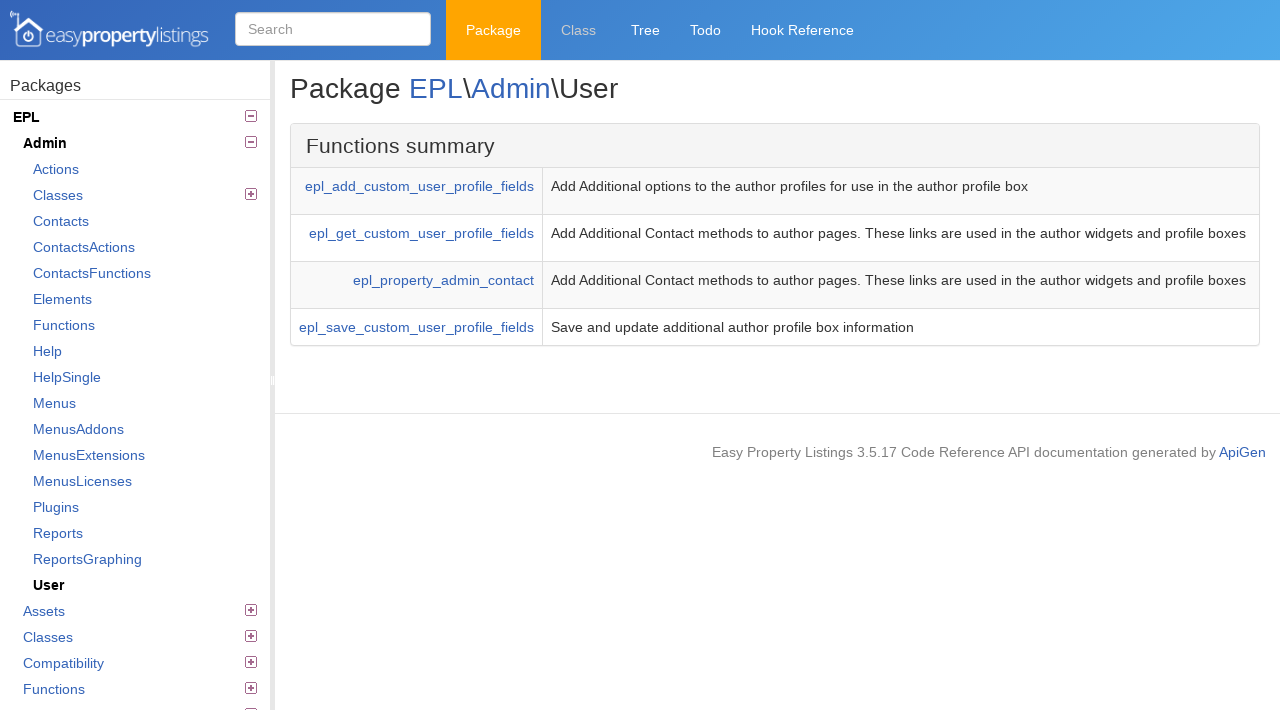

--- FILE ---
content_type: text/html
request_url: http://docs.easypropertylistings.com.au/package-EPL.Admin.User.html
body_size: 18466
content:
<!DOCTYPE html>
<html>
<head>
	<meta charset="utf-8">

	<title>Package EPL\Admin\User | Easy Property Listings 3.5.17 Code Reference</title>

	<link rel="stylesheet" href="resources/bootstrap.min.css?973e37a8502921d56bc02bb55321f45b072b6f71">
	<link rel="stylesheet" href="resources/style.css?73b3972bd68798df32c96484642398be648c7562">

	<script>
		var _gaq = _gaq || [];
		_gaq.push(['_setAccount', "G-P47N8PC940"]);
		_gaq.push(['_trackPageview']);

		(function() {
			var ga = document.createElement('script'); ga.type = 'text/javascript'; ga.async = true;
			ga.src = ('https:' == document.location.protocol ? 'https://ssl' : 'http://www') + '.google-analytics.com/ga.js';
			var s = document.getElementsByTagName('script')[0]; s.parentNode.insertBefore(ga, s);
		})();
	</script>
</head>

<body>
	<nav id="navigation" class="navbar navbar-default navbar-fixed-top">
		<div class="container-fluid">
			<div class="navbar-header">
				<a href="index.html" class="navbar-brand">Easy Property Listings 3.5.17 Code Reference</a>
			</div>
			<div class="collapse navbar-collapse">

				<form id="search" class="navbar-form navbar-left" role="search">
					<input type="hidden" name="cx" value="">
					<input type="hidden" name="ie" value="UTF-8">
					<div class="form-group">
						<input type="text" name="q" class="search-query form-control" placeholder="Search">
					</div>
				</form>

				<ul class="nav navbar-nav">
					<li class="active">
<span>Package</span>					</li>
					<li>
<span>Class</span>					</li>

					<li class="divider-vertical"></li>

					<li>
						<a href="tree.html" title="Tree view of classes, interfaces, traits and exceptions"><span>Tree</span></a>
					</li>

						<li>
							<a href="annotation-group-todo.html" title="List of elements with todo annotation">
								<span>Todo</span>
							</a>
						</li>

					<li class="divider-vertical"></li>

					<li class="hooks">
						<a href="hook-docs.html" title="Hooks"><span>Hook Reference</span></a>
					</li>


				</ul>
			</div>
		</div>
	</nav>

	<div id="left">
	<div id="menu">

		<div id="groups">
				<h3>Packages</h3>
			<ul>
					<li class="active main">
						<a href="package-EPL.html">
							EPL<span></span>
						</a>
							<ul>
					<li class="active main">
						<a href="package-EPL.Admin.html">
							Admin<span></span>
						</a>
							<ul>
					<li class="main">
						<a href="package-EPL.Admin.Actions.html">
							Actions						</a>
							</li>
					<li class="main">
						<a href="package-EPL.Admin.Classes.html">
							Classes<span></span>
						</a>
							<ul>
					<li class="main">
						<a href="package-EPL.Admin.Classes.ContactsTable.html">
							ContactsTable						</a>
							</li>
					<li class="main">
						<a href="package-EPL.Admin.Classes.EPL.html">
							EPL<span></span>
						</a>
							<ul>
					<li class="main">
						<a href="package-EPL.Admin.Classes.EPL.Admin.html">
							Admin<span></span>
						</a>
							<ul>
					<li class="main">
						<a href="package-EPL.Admin.Classes.EPL.Admin.Images.html">
							Images						</a>
							</li>
								</ul></li></ul></li>
					<li class="main">
						<a href="package-EPL.Admin.Classes.ReportsGraph.html">
							ReportsGraph						</a>
							</li>
					<li class="main">
						<a href="package-EPL.Admin.Classes.Welcome.html">
							Welcome						</a>
							</li>
								</ul></li>
					<li class="main">
						<a href="package-EPL.Admin.Contacts.html">
							Contacts						</a>
							</li>
					<li class="main">
						<a href="package-EPL.Admin.ContactsActions.html">
							ContactsActions						</a>
							</li>
					<li class="main">
						<a href="package-EPL.Admin.ContactsFunctions.html">
							ContactsFunctions						</a>
							</li>
					<li class="main">
						<a href="package-EPL.Admin.Elements.html">
							Elements						</a>
							</li>
					<li class="main">
						<a href="package-EPL.Admin.Functions.html">
							Functions						</a>
							</li>
					<li class="main">
						<a href="package-EPL.Admin.Help.html">
							Help						</a>
							</li>
					<li class="main">
						<a href="package-EPL.Admin.HelpSingle.html">
							HelpSingle						</a>
							</li>
					<li class="main">
						<a href="package-EPL.Admin.Menus.html">
							Menus						</a>
							</li>
					<li class="main">
						<a href="package-EPL.Admin.MenusAddons.html">
							MenusAddons						</a>
							</li>
					<li class="main">
						<a href="package-EPL.Admin.MenusExtensions.html">
							MenusExtensions						</a>
							</li>
					<li class="main">
						<a href="package-EPL.Admin.MenusLicenses.html">
							MenusLicenses						</a>
							</li>
					<li class="main">
						<a href="package-EPL.Admin.Plugins.html">
							Plugins						</a>
							</li>
					<li class="main">
						<a href="package-EPL.Admin.Reports.html">
							Reports						</a>
							</li>
					<li class="main">
						<a href="package-EPL.Admin.ReportsGraphing.html">
							ReportsGraphing						</a>
							</li>
					<li class="active main">
						<a href="package-EPL.Admin.User.html">
							User						</a>
							</li>
								</ul></li>
					<li class="main">
						<a href="package-EPL.Assets.html">
							Assets<span></span>
						</a>
							<ul>
					<li class="main">
						<a href="package-EPL.Assets.ScriptsStyles.html">
							ScriptsStyles						</a>
							</li>
					<li class="main">
						<a href="package-EPL.Assets.SVG.html">
							SVG						</a>
							</li>
								</ul></li>
					<li class="main">
						<a href="package-EPL.Classes.html">
							Classes<span></span>
						</a>
							<ul>
					<li class="main">
						<a href="package-EPL.Classes.AuthorLoader.html">
							AuthorLoader						</a>
							</li>
					<li class="main">
						<a href="package-EPL.Classes.AuthorMeta.html">
							AuthorMeta						</a>
							</li>
					<li class="main">
						<a href="package-EPL.Classes.Contact.html">
							Contact						</a>
							</li>
					<li class="main">
						<a href="package-EPL.Classes.Cron.html">
							Cron						</a>
							</li>
					<li class="main">
						<a href="package-EPL.Classes.CustomPostType.html">
							CustomPostType						</a>
							</li>
					<li class="main">
						<a href="package-EPL.Classes.Forms.html">
							Forms						</a>
							</li>
					<li class="main">
						<a href="package-EPL.Classes.License.html">
							License						</a>
							</li>
					<li class="main">
						<a href="package-EPL.Classes.ListingAdvanced.html">
							ListingAdvanced						</a>
							</li>
					<li class="main">
						<a href="package-EPL.Classes.ListingElements.html">
							ListingElements						</a>
							</li>
					<li class="main">
						<a href="package-EPL.Classes.MetaboxesCustomFields.html">
							MetaboxesCustomFields						</a>
							</li>
					<li class="main">
						<a href="package-EPL.Classes.Pagination.html">
							Pagination						</a>
							</li>
					<li class="main">
						<a href="package-EPL.Classes.PropertyMeta.html">
							PropertyMeta						</a>
							</li>
					<li class="main">
						<a href="package-EPL.Classes.RenderFields.html">
							RenderFields						</a>
							</li>
					<li class="main">
						<a href="package-EPL.Classes.RestAPI.html">
							RestAPI						</a>
							</li>
					<li class="main">
						<a href="package-EPL.Classes.Search.html">
							Search						</a>
							</li>
					<li class="main">
						<a href="package-EPL.Classes.Session.html">
							Session						</a>
							</li>
					<li class="main">
						<a href="package-EPL.Classes.Updater.html">
							Updater						</a>
							</li>
								</ul></li>
					<li class="main">
						<a href="package-EPL.Compatibility.html">
							Compatibility<span></span>
						</a>
							<ul>
					<li class="main">
						<a href="package-EPL.Compatibility.Extensions.html">
							Extensions						</a>
							</li>
					<li class="main">
						<a href="package-EPL.Compatibility.Functions.html">
							Functions						</a>
							</li>
					<li class="main">
						<a href="package-EPL.Compatibility.Shortcodes.html">
							Shortcodes						</a>
							</li>
								</ul></li>
					<li class="main">
						<a href="package-EPL.Functions.html">
							Functions<span></span>
						</a>
							<ul>
					<li class="main">
						<a href="package-EPL.Functions.Actions.html">
							Actions						</a>
							</li>
					<li class="main">
						<a href="package-EPL.Functions.ConditionalTags.html">
							ConditionalTags						</a>
							</li>
					<li class="main">
						<a href="package-EPL.Functions.ErrorTracking.html">
							ErrorTracking						</a>
							</li>
					<li class="main">
						<a href="package-EPL.Functions.Formatting.html">
							Formatting						</a>
							</li>
					<li class="main">
						<a href="package-EPL.Functions.Front.html">
							Front						</a>
							</li>
					<li class="main">
						<a href="package-EPL.Functions.Global.html">
							Global						</a>
							</li>
					<li class="main">
						<a href="package-EPL.Functions.Install.html">
							Install						</a>
							</li>
					<li class="main">
						<a href="package-EPL.Functions.Pagination.html">
							Pagination						</a>
							</li>
					<li class="main">
						<a href="package-EPL.Functions.Settings.html">
							Settings						</a>
							</li>
					<li class="main">
						<a href="package-EPL.Functions.Templates.html">
							Templates						</a>
							</li>
								</ul></li>
					<li class="main">
						<a href="package-EPL.Hooks.html">
							Hooks<span></span>
						</a>
							<ul>
					<li class="main">
						<a href="package-EPL.Hooks.EnergyCertificate.html">
							EnergyCertificate						</a>
							</li>
					<li class="main">
						<a href="package-EPL.Hooks.ExternalLinks.html">
							ExternalLinks						</a>
							</li>
					<li class="main">
						<a href="package-EPL.Hooks.FloorPlan.html">
							FloorPlan						</a>
							</li>
					<li class="main">
						<a href="package-EPL.Hooks.Map.html">
							Map						</a>
							</li>
					<li class="main">
						<a href="package-EPL.Hooks.ReadMore.html">
							ReadMore						</a>
							</li>
					<li class="main">
						<a href="package-EPL.Hooks.WebLink.html">
							WebLink						</a>
							</li>
								</ul></li>
					<li class="main">
						<a href="package-EPL.Meta.html">
							Meta<span></span>
						</a>
							<ul>
					<li class="main">
						<a href="package-EPL.Meta.InitCustomFields.html">
							InitCustomFields						</a>
							</li>
					<li class="main">
						<a href="package-EPL.Meta.Meta.html">
							Meta						</a>
							</li>
								</ul></li>
					<li class="main">
						<a href="package-EPL.PostTypes.html">
							PostTypes<span></span>
						</a>
							<ul>
					<li class="main">
						<a href="package-EPL.PostTypes.Business.html">
							Business						</a>
							</li>
					<li class="main">
						<a href="package-EPL.PostTypes.Commercial.html">
							Commercial						</a>
							</li>
					<li class="main">
						<a href="package-EPL.PostTypes.CommercialLand.html">
							CommercialLand						</a>
							</li>
					<li class="main">
						<a href="package-EPL.PostTypes.Contact.html">
							Contact						</a>
							</li>
					<li class="main">
						<a href="package-EPL.PostTypes.Functions.html">
							Functions						</a>
							</li>
					<li class="main">
						<a href="package-EPL.PostTypes.Land.html">
							Land						</a>
							</li>
					<li class="main">
						<a href="package-EPL.PostTypes.Property.html">
							Property						</a>
							</li>
					<li class="main">
						<a href="package-EPL.PostTypes.Rental.html">
							Rental						</a>
							</li>
					<li class="main">
						<a href="package-EPL.PostTypes.Rural.html">
							Rural						</a>
							</li>
								</ul></li>
					<li class="main">
						<a href="package-EPL.Shortcode.html">
							Shortcode<span></span>
						</a>
							<ul>
					<li class="main">
						<a href="package-EPL.Shortcode.CommercialListingSearch.html">
							CommercialListingSearch						</a>
							</li>
					<li class="main">
						<a href="package-EPL.Shortcode.ContactForm.html">
							ContactForm						</a>
							</li>
					<li class="main">
						<a href="package-EPL.Shortcode.Listing.html">
							Listing						</a>
							</li>
					<li class="main">
						<a href="package-EPL.Shortcode.ListingAdvanced.html">
							ListingAdvanced						</a>
							</li>
					<li class="main">
						<a href="package-EPL.Shortcode.ListingAuction.html">
							ListingAuction						</a>
							</li>
					<li class="main">
						<a href="package-EPL.Shortcode.ListingCategory.html">
							ListingCategory						</a>
							</li>
					<li class="main">
						<a href="package-EPL.Shortcode.ListingFeature.html">
							ListingFeature						</a>
							</li>
					<li class="main">
						<a href="package-EPL.Shortcode.ListingLocation.html">
							ListingLocation						</a>
							</li>
					<li class="main">
						<a href="package-EPL.Shortcode.ListingMetaDoc.html">
							ListingMetaDoc						</a>
							</li>
					<li class="main">
						<a href="package-EPL.Shortcode.ListingOpen.html">
							ListingOpen						</a>
							</li>
					<li class="main">
						<a href="package-EPL.Shortcode.ListingResults.html">
							ListingResults						</a>
							</li>
					<li class="main">
						<a href="package-EPL.Shortcode.ListingSearch.html">
							ListingSearch						</a>
							</li>
					<li class="main">
						<a href="package-EPL.Shortcode.Map.html">
							Map						</a>
							</li>
								</ul></li>
					<li class="main">
						<a href="package-EPL.Taxonomy.html">
							Taxonomy<span></span>
						</a>
							<ul>
					<li class="main">
						<a href="package-EPL.Taxonomy.BusinessCategories.html">
							BusinessCategories						</a>
							</li>
					<li class="main">
						<a href="package-EPL.Taxonomy.ContactTag.html">
							ContactTag						</a>
							</li>
					<li class="main">
						<a href="package-EPL.Taxonomy.Features.html">
							Features						</a>
							</li>
					<li class="main">
						<a href="package-EPL.Taxonomy.Location.html">
							Location						</a>
							</li>
								</ul></li>
					<li class="main">
						<a href="package-EPL.Templates.html">
							Templates<span></span>
						</a>
							<ul>
					<li class="main">
						<a href="package-EPL.Templates.Themes.html">
							Themes<span></span>
						</a>
							<ul>
					<li class="main">
						<a href="package-EPL.Templates.Themes.iThemes.html">
							iThemes						</a>
							</li>
					<li class="main">
						<a href="package-EPL.Templates.Themes.iThemesBuilder.html">
							iThemesBuilder						</a>
							</li>
								</ul></li></ul></li>
					<li class="main">
						<a href="package-EPL.Widget.html">
							Widget<span></span>
						</a>
							<ul>
					<li class="main">
						<a href="package-EPL.Widget.Admin.html">
							Admin<span></span>
						</a>
							<ul>
					<li class="main">
						<a href="package-EPL.Widget.Admin.Dashboard.html">
							Dashboard						</a>
							</li>
								</ul></li>
					<li class="main">
						<a href="package-EPL.Widget.Classes.html">
							Classes<span></span>
						</a>
							<ul>
					<li class="main">
						<a href="package-EPL.Widget.Classes.Author.html">
							Author						</a>
							</li>
					<li class="main">
						<a href="package-EPL.Widget.Classes.ContactCapture.html">
							ContactCapture						</a>
							</li>
					<li class="main">
						<a href="package-EPL.Widget.Classes.Gallery.html">
							Gallery						</a>
							</li>
					<li class="main">
						<a href="package-EPL.Widget.Classes.Listing.html">
							Listing						</a>
							</li>
					<li class="main">
						<a href="package-EPL.Widget.Classes.Search.html">
							Search						</a>
							</li>
								</ul></li>
					<li class="main">
						<a href="package-EPL.Widget.Functions.html">
							Functions						</a>
							</li>
								</ul></li></ul></li>
					<li>
						<a href="package-None.html">
							None						</a>
							</li>
					<li>
						<a href="package-WordPress.html">
							WordPress<span></span>
						</a>
							<ul>
					<li>
						<a href="package-WordPress.Session.html">
							Session						</a>
							</li>
								</ul></li>
			</ul>
		</div>


		<div id="elements">





			<h3>Functions</h3>
			<ul>
				<li><a href="function-epl_add_custom_user_profile_fields.html">epl_add_custom_user_profile_fields</a></li>
				<li><a href="function-epl_get_custom_user_profile_fields.html">epl_get_custom_user_profile_fields</a></li>
				<li><a href="function-epl_property_admin_contact.html">epl_property_admin_contact</a></li>
				<li><a href="function-epl_save_custom_user_profile_fields.html">epl_save_custom_user_profile_fields</a></li>
			</ul>
		</div>
	</div>
</div>

<div id="splitter"></div>

<div id="right">
	<div id="rightInner">
<div id="content" class="package">
	<h1>Package <a href="package-EPL.html">EPL</a>\<a href="package-EPL.Admin.html">Admin</a>\User</h1>








<div class="panel panel-default">
	<div class="panel-heading"><h2>Functions summary</h2></div>
	<table class="summary table table-bordered table-striped" id="functions">
<tr>
	<td class="name"><a href="function-epl_add_custom_user_profile_fields.html">epl_add_custom_user_profile_fields</a></td>
	<td><p>Add Additional options to the author profiles for use in
the author profile box</p></td>
</tr>
<tr>
	<td class="name"><a href="function-epl_get_custom_user_profile_fields.html">epl_get_custom_user_profile_fields</a></td>
	<td><p>Add Additional Contact methods to author pages. These links
are used in the author widgets and profile boxes</p></td>
</tr>
<tr>
	<td class="name"><a href="function-epl_property_admin_contact.html">epl_property_admin_contact</a></td>
	<td><p>Add Additional Contact methods to author pages. These links
are used in the author widgets and profile boxes</p></td>
</tr>
<tr>
	<td class="name"><a href="function-epl_save_custom_user_profile_fields.html">epl_save_custom_user_profile_fields</a></td>
	<td>Save and update additional author profile box information</td>
</tr>
	</table>
</div>
</div>
	</div>

	<div id="footer">
		Easy Property Listings 3.5.17 Code Reference API documentation generated by <a href="http://apigen.org">ApiGen</a>
	</div>
</div>
<script src="resources/combined.js?618ce78283b5b1b9bb9e537bce2391635504158b"></script>
<script src="elementlist.js?78f7ec79d0f801956dfead1fb6c1d4188ede903b"></script>
</body>
</html>


--- FILE ---
content_type: text/css
request_url: http://docs.easypropertylistings.com.au/resources/style.css?73b3972bd68798df32c96484642398be648c7562
body_size: 8474
content:
/* Normal styles */

body {
	padding: 50px 0 0 0;
}

h1 {
	font-size: 2em;
	margin: 0.67em 0;
}

h2 {
	font-size: 1.5em;
	margin: 0.83em 0;
}

h3 {
	font-size: 1.17em;
	margin: 1em 0 0.2em 0;
}

h4 {
	font-size: 100%;
	margin: 0;
	padding: 0;
}

.panel-heading h2,
.panel-heading h3 {
	margin-top: 0;
	margin-bottom: 0;
}

.panel > p {
	margin: 10px;
}

ul, ol {
	margin-bottom: 0;
}

a, a:hover {
	text-decoration: none;
}

var {
	font-weight: bold;
	font-style: normal;
	color: #c09853;
}

code {
	color: #000;
	white-space: nowrap;
	border: none;
	background: transparent;
	padding: 0
}

code:empty {
	display: none;
}

code a b {
	color: #000;
}

pre code {
	white-space: pre;
}

.deprecated {
	text-decoration: line-through;
	opacity: .5;
}

.invalid {
	color: #dd1144;
}

.hidden {
	display: none;
}

/* Left side */
#left {
	overflow: auto;
	width: 270px;
	height: 100%;
	position: fixed;
}

/* Menu */
#menu {
	padding: 10px;
	overflow-x: hidden;
}

#menu h3 {
	border-bottom: 1px solid #E7E7E7;
	margin-left: -10px;
	margin-right: -10px;
	padding: 0 10px 5px 10px;
}

#menu ul {
	list-style: none;
	padding: 0;
	margin: 0;
}

#menu ul ul {
	padding-left: 10px;
}

#menu li {
	white-space: nowrap;
	position: relative;
}

#menu a {
	display: block;
	padding: 3px;
	border-radius: 3px;
	width: 100%;
	overflow: hidden;
	text-overflow: ellipsis;
}

#menu a:hover {
	background-color: #3464b8;
	color: #fff !important;
}

#menu .active > a {
	font-weight: bold;
	color: #000;
}

#menu .active > a.invalid {
	color: #dd1144;
}

#menu #groups span {
	position: absolute;
	top: 6px;
	right: 3px;
	cursor: pointer;
	display: block;
	width: 12px;
	height: 12px;
	background: url('collapsed.png') transparent 0 0 no-repeat;
}

#menu #groups span:hover {
	background-position: -12px 0;
}

#menu #groups span.collapsed {
	background-position: 0 -12px;
}

#menu #groups span.collapsed:hover {
	background-position: -12px -12px;
}

#menu #groups ul.collapsed {
	display: none;
}

/* Autocomplete */
.ac_results {
	border-radius: 4px;
	margin-top: 2px;
	background-color: #fff;
	border: 1px solid #E7E7E7;
	box-shadow: 0 5px 10px rgba(0, 0, 0, 0.2);
	overflow: hidden;
	z-index: 99999;
}

.ac_results ul {
	display: block;
	list-style: none;
	padding: 0;
	margin: 0;
}

.ac_results li {
	margin: 0;
	padding: 0 5px;
	line-height: 2;
	cursor: default;
	display: block;
	overflow: hidden;
	white-space: nowrap;
	text-overflow: ellipsis;
}

.ac_results li strong {
	color: #000;
}

.ac_over {
	background-color: #3464b8;
	color: #fff;
}

.ac_results li.ac_over strong {
	color: #fff;
}


/* Right side */
#right {
	overflow: auto;
	margin-left: 275px;
	height: 100%;
	position: relative;
	left: 0;
	right: 0;
}

#rightInner {
	max-width: 1000px;
	min-width: 350px;
}

/* Navigation */

#navigation {
	margin-bottom: 0;
}

.navbar .nav > li > span {
	position: relative;
	display: block;
	color: #777;
	line-height: 20px;
	padding: 20px;
}

.navbar .nav > li.active > span {
	background-color: #E7E7E7;
	color: #555;
}

/* Content */
#content {
	clear: both;
	padding: 5px 15px;
}

#content > .description {
	margin: 1.2em 0;
}

#content .alert-info {
	margin-top: 18px;
}

dl.tree {
	margin: 1.2em 0;
	padding: 10px;
}

dl.tree dd {
	margin: 0;
	padding: 0;
	line-height: 18px;
}

.elementList {
	line-height: 24px;
}

h2.switchable {
	background: transparent url('sort.png') no-repeat center right;
	cursor: pointer;
}

.summary td:first-child {
	text-align: right;
}

.summary td hr {
	margin: 8px -8px;
}

#packages.summary td:first-child, #namespaces.summary td:first-child, .inherited.summary td:first-child, .used.summary td:first-child {
	text-align: left;
}

.summary tr:hover td {
	background: #f6f6f4;
}

.summary .description p {
	margin: 0;
}

.class #methods.summary .description p:first-child, .summary .description.detailed h4:first-child {
	margin-top: 8px;
}

.summary .description p + p, .summary .description ul, .summary .description pre, .summary .description.detailed h4 {
	margin-top: 4px;
}

.summary dl {
	margin: 0;
}

.summary dd {
	margin: 0 0 0 25px;
}

.summary dt, dd {
	line-height: 24px;
}

.name, .attributes {
	white-space: nowrap;
}

.value code {
	white-space: pre-wrap;
}

td.name, td.attributes {
	width: 1%;
}

.class .methods .name, .class .properties .name, .class .constants .name {
	width: auto;
	white-space: normal;
}

.class .methods .name > div > code {
	white-space: pre-wrap;
}

.class .methods .name > div > code span, .function .value > code {
	white-space: nowrap;
	display: inline-block;
}

.class .methods td.name > div, .class td.value > div {
	position: relative;
	padding-right: 1em;
}

.attributes code, .name code, dd code {
	color: #468847;
}

.anchor {
	position: absolute;
	top: 0;
	right: 0;
	line-height: 1;
	font-size: 85%;
	margin: 0;
	color: #3464b8 !important;
}

.list {
	margin: 0 0 5px 25px;
	line-height: 24px;
}

/* Splitter */
#splitter {
	position: fixed;
	height: 100%;
	width: 5px;
	left: 270px;
	background: #E7E7E7 url('resize.png') left center no-repeat;
	cursor: e-resize;
}

#splitter.active {
	opacity: .5;
}

/* Footer */
#footer {
	border-top: 1px solid #e5e5e5;
	clear: both;
	color: #808080;
	text-align: right;
	padding: 2em 1em;
	margin: 3em 0 40px 0;
}

/* Tree */
div.tree ul {
	list-style: none;
	background: url('tree-vertical.png') left repeat-y;
	padding: 0;
	margin-left: 20px;
}

div.tree li {
	margin: 0;
	padding: 0;
}

div.tree div {
	padding-left: 30px;
}

div.tree div.notlast {
	background: url('tree-hasnext.png') left 10px no-repeat;
}

div.tree div.last {
	background: url('tree-last.png') left -240px no-repeat;
}

div.tree li.last {
	background: url('tree-cleaner.png') left center repeat-y;
}

div.tree span.padding {
	padding-left: 15px;
}

/* Source code */
#source {
	margin: 1em 0 1em 1em;
	border: 1px solid #ccc;
	border-radius: 4px;
	overflow: auto;
}

#source pre {
	padding: 0;
	border: none;
	overflow: visible;
}

#source .numbers {
	float: left;
	background-color: transparent;
}

#source .code {

}

.php-keyword1 {
	color: #468847;
	font-weight: bold;
}

.php-keyword2 {
	font-weight: bold;
}

.php-var {
	color: #c09853;
	font-weight: bold;
}

.php-num {
	color: #006dcc;
}

.php-quote {
	color: #006dcc;
}

.php-comment {
	color: #929292;
}

.xlang {
	color: #468847;
	font-weight: bold;
}

span.l {
	display: block;
}

span.l.selected {
	background: #f9f2d2;
}

span.l a {
	color: #333333;
}

span.l a:hover, span.l a:active, span.l a:focus {
	background: transparent;
	color: #333333 !important;
}

span.l .php-var a {
	color: #c09853;
}

span.l .php-var a:hover, span.l .php-var a:active, span.l .php-var a:focus {
	color: #c09853 !important;
}

span.l a.l {
	background: #fbfbfc;
	margin-right: 8px;
	padding: 2px 2px 2px 8px;
	color: #c0c0c0;
}

span.l a.l:hover, span.l a.l:active, span.l a.l:focus {
	background: #fbfbfc;
	color: #c0c0c0 !important;
}

/* Small screens */
#rightInner.medium .name, #rightInner.medium .attributes {
	white-space: normal;
}

/* global style */
.left, .summary td.left {
	text-align: left;
}
.right, .summary td.right {
	text-align: right;
}


/* Custom styles for EPL */
.navbar-header {
	padding: 10px;
}
.navbar-brand {
	background: url(easy-property-listing_logo.png) no-repeat left top;
	background-size: 200px 40px;
	width: 200px;
	padding: 40px 0 0 0;
	overflow: hidden;
	height: 0;
}

#navigation {
		background: rgb(52,100,184);
	background: -moz-linear-gradient(-45deg,  rgba(52,100,184,1) 0%, rgba(78,169,234,1) 100%);
	background: -webkit-gradient(linear, left top, right bottom, color-stop(0%,rgba(52,100,184,1)), color-stop(100%,rgba(78,169,234,1)));
	background: -webkit-linear-gradient(-45deg,  rgba(52,100,184,1) 0%,rgba(78,169,234,1) 100%);
	background: -o-linear-gradient(-45deg,  rgba(52,100,184,1) 0%,rgba(78,169,234,1) 100%);
	background: -ms-linear-gradient(-45deg,  rgba(52,100,184,1) 0%,rgba(78,169,234,1) 100%);
	background: linear-gradient(135deg,  rgba(52,100,184,1) 0%,rgba(78,169,234,1) 100%);
	filter: progid:DXImageTransform.Microsoft.gradient( startColorstr='#3464b8', endColorstr='#4ea9ea',GradientType=1 );

	color: #fff;
}

#navigation a {
	color: #fff;
}

.navbar .nav > li > span {
	color: #ccc;
}
.navbar .nav > li > a:hover > span {
	color: #ffa500;
}
.navbar .nav > li.active > span, .navbar .nav > li.active > a {
	background: #ffa500;
	color: #fff;
}
.navbar-form {
    margin-top: 12px;
    margin-bottom: 12px;
}
.nav>li>a {
    padding: 20px 15px;
}
a {
	color: #3464b8;
}


--- FILE ---
content_type: application/javascript
request_url: http://docs.easypropertylistings.com.au/elementlist.js?78f7ec79d0f801956dfead1fb6c1d4188ede903b
body_size: 20690
content:

var ApiGen = ApiGen || {};
ApiGen.elements = [["f","cal_days_in_month()"],["f","current_datetime()"],["c","Easy_Property_Listings"],["f","EPL()"],["f","epl_active_theme_name_twentysixteen()"],["f","epl_add_admin_body_class()"],["f","epl_add_contact_screen_options()"],["f","epl_add_contact_screen_opts()"],["f","epl_add_contact_tag_bgcolor_field()"],["f","epl_add_custom_user_profile_fields()"],["f","epl_add_dashboard_widgets()"],["f","epl_add_elements_gui_button()"],["f","epl_add_meta_boxes()"],["f","epl_add_ons_get_feed()"],["f","epl_add_ons_init()"],["f","epl_add_ons_page()"],["f","epl_add_or_update_params()"],["f","epl_add_orderby_args()"],["f","epl_admin_enqueue_scripts()"],["f","epl_admin_google_maps_api_notification()"],["c","EPL_Admin_Images"],["f","epl_admin_listing_map()"],["f","epl_admin_menu()"],["f","epl_admin_posts_filter()"],["f","epl_admin_sidebar()"],["f","epl_admin_styles()"],["c","EPL_Advanced_Shortcode_Listing"],["f","epl_after_install()"],["f","epl_all_post_types()"],["f","epl_all_tags_view()"],["f","epl_apply_feeling_lucky_config()"],["f","epl_archive_author_callback()"],["f","epl_archive_custom_excerpt_length()"],["f","epl_archive_render_content()"],["f","epl_archive_sorting()"],["f","epl_archive_title_callback()"],["f","epl_archive_utility_wrap_after()"],["f","epl_archive_utility_wrap_before()"],["f","epl_array_map_recursive()"],["c","EPL_Author"],["f","epl_author_class()"],["c","EPL_Author_Loader"],["c","EPL_Author_Meta"],["f","epl_author_tab_author_id()"],["f","epl_author_tab_contact_form()"],["f","epl_author_tab_description()"],["f","epl_author_tab_image()"],["f","epl_author_tab_video()"],["f","epl_author_tabs()"],["f","epl_before_meta_field_property_owner()"],["f","epl_body_classes()"],["f","epl_button_energy_certificate()"],["f","epl_button_external_link()"],["f","epl_button_floor_plan()"],["f","epl_button_mini_web()"],["f","epl_button_read_more()"],["f","epl_buttons_wrapper_after()"],["f","epl_buttons_wrapper_before()"],["f","epl_clear_errors()"],["f","epl_compatibility_archive_class_callback()"],["c","EPL_Contact"],["f","epl_contact_access()"],["f","epl_contact_action_menus()"],["f","epl_contact_add_activity_form()"],["f","epl_contact_add_listing_form()"],["f","epl_contact_assign_existing_listing()"],["f","epl_contact_assigned_tags()"],["f","epl_contact_avatar()"],["f","epl_contact_background_info()"],["f","epl_contact_capture_action()"],["f","epl_contact_capture_form()"],["f","epl_contact_capture_form_callback()"],["f","epl_contact_capture_get_widget_defaults()"],["f","epl_contact_capture_get_widget_fields()"],["f","epl_contact_capture_widget_form_fields()"],["f","epl_contact_category_update()"],["f","epl_contact_contact_details()"],["f","epl_contact_contact_fields()"],["f","epl_contact_delete()"],["f","epl_contact_entry_header()"],["f","epl_contact_entry_header_editable()"],["f","epl_contact_get_activities_html()"],["f","epl_contact_get_listings_html()"],["f","epl_contact_meta_view()"],["f","epl_contact_notes_view()"],["f","epl_contact_recent_activities()"],["f","epl_contact_recent_interests()"],["c","EPL_Contact_Reports_Table"],["f","epl_contact_save_listing()"],["f","epl_contact_save_note()"],["f","epl_contact_save_note_note_tab()"],["f","epl_contact_social_icons()"],["f","epl_contact_table_set_option()"],["f","epl_contact_tabs()"],["f","epl_contact_tag_add()"],["f","epl_contact_tag_remove()"],["f","epl_contact_views()"],["f","epl_contacts_delete_view()"],["f","epl_contacts_list()"],["f","epl_contacts_listing_view()"],["f","epl_contacts_page()"],["f","epl_contacts_view()"],["f","epl_convert_youtube_embed_url()"],["f","epl_count_total_contacts()"],["c","EPL_CPT"],["f","epl_create_ical_file()"],["f","epl_create_property_object()"],["c","EPL_Cron"],["f","epl_currency_decimal_filter()"],["f","epl_currency_filter()"],["f","epl_currency_formatted_amount()"],["f","epl_custom_orderby()"],["f","epl_custom_post_author_archive()"],["f","epl_custom_restrict_manage_posts()"],["f","epl_dashboard_activity_widget()"],["f","epl_dashboard_recent_comments()"],["f","epl_dashboard_recent_posts()"],["f","epl_dashboard_widget_offer()"],["f","epl_dashboard_widget_offer_post_types()"],["f","epl_dashboard_widget_offer_post_types_last()"],["f","epl_dashboard_widget_offer_rough()"],["f","epl_display_label_bond()"],["f","epl_display_label_postcode()"],["f","epl_display_label_suburb()"],["f","epl_edit_contact()"],["f","epl_edit_contact_tag_bgcolor_field()"],["f","epl_ends_with()"],["f","epl_esc_attr()"],["f","epl_esc_like()"],["f","epl_excerpt_length()"],["f","epl_export_settings()"],["f","epl_extension_has_beta_support()"],["f","epl_extension_notice_offer()"],["f","epl_fancy_pagination()"],["f","epl_feedsync_format_date()"],["f","epl_feedsync_format_date_auction()"],["f","epl_feedsync_format_strip_currency()"],["f","epl_feedsync_format_sub_number()"],["f","epl_feedsync_switch_date_time()"],["f","epl_feeling_lucky()"],["f","epl_filter_listing_comments_array()"],["f","epl_flush_rewrite_rules()"],["c","EPL_FORM_BUILDER"],["f","epl_format_amount()"],["f","epl_format_the_excerpt()"],["f","epl_generate_search_instance_counter()"],["f","epl_generate_unique_tab_counter()"],["f","epl_get_active_agent_count()"],["f","epl_get_active_post_types()"],["f","epl_get_active_theme()"],["f","epl_get_active_theme_name()"],["f","epl_get_admin_option_fields()"],["f","epl_get_admin_option_licence_fields()"],["f","epl_get_admin_screens()"],["f","epl_get_agent_id_by_login()"],["f","epl_get_author_id_from_name()"],["f","epl_get_author_meta()"],["f","epl_get_available_locations()"],["f","epl_get_available_status_list()"],["f","epl_get_available_terms()"],["f","epl_get_avatar_filter()"],["f","epl_get_beta_enabled_extensions()"],["f","epl_get_contact_categories()"],["f","epl_get_contact_tag_bgcolor()"],["f","epl_get_contacts()"],["f","epl_get_content_path()"],["f","epl_get_core_post_types()"],["f","epl_get_core_rental_post_types()"],["f","epl_get_core_sales_post_types()"],["f","epl_get_countries_list()"],["f","epl_get_currencies()"],["f","epl_get_currency()"],["f","epl_get_currency_position()"],["f","epl_get_custom_user_profile_fields()"],["f","epl_get_decimal_separator()"],["f","epl_get_default_settings()"],["f","epl_get_errors()"],["f","epl_get_fallback_content_path()"],["f","epl_get_field_sliders()"],["f","epl_get_inspection_date_format()"],["f","epl_get_inspection_time_format()"],["f","epl_get_local_timestamp()"],["f","epl_get_manage_listing_column_labels()"],["f","epl_get_meta_boxes()"],["f","epl_get_meta_field_label()"],["f","epl_get_meta_field_labels()"],["f","epl_get_meta_values()"],["f","epl_get_multipage_link()"],["f","epl_get_new_admin_option_fields()"],["f","epl_get_next_contact_link()"],["f","epl_get_next_page_link()"],["f","epl_get_option()"],["f","epl_get_owners()"],["f","epl_get_plural()"],["f","epl_get_post_count()"],["f","epl_get_post_id_from_unique_id()"],["f","epl_get_post_types()"],["f","epl_get_prev_contact_link()"],["f","epl_get_prev_page_link()"],["f","epl_get_price_array()"],["f","epl_get_price_meta_key()"],["f","epl_get_price_slider_array()"],["f","epl_get_price_sticker()"],["f","epl_get_property_address()"],["f","epl_get_property_area_unit_opts()"],["f","epl_get_property_authority_opts()"],["f","epl_get_property_bb_icons()"],["f","epl_get_property_com_authority_opts()"],["f","epl_get_property_com_listing_type_opts()"],["f","epl_get_property_com_property_extent_opts()"],["f","epl_get_property_com_tenancy_opts()"],["f","epl_get_property_exclusivity_opts()"],["f","epl_get_property_heading()"],["f","epl_get_property_icons()"],["f","epl_get_property_meta()"],["f","epl_get_property_meta_label()"],["f","epl_get_property_price()"],["f","epl_get_property_rent_period_opts()"],["f","epl_get_property_status_opts()"],["f","epl_get_range_slider_label_html()"],["f","epl_get_report_dates()"],["f","epl_get_reporting_view()"],["f","epl_get_sales_by_date()"],["f","epl_get_settings()"],["f","epl_get_shortcode_list()"],["f","epl_get_stickers_array()"],["f","epl_get_svg_allowed_tags()"],["f","epl_get_template_part()"],["f","epl_get_the_address()"],["f","epl_get_the_excerpt()"],["f","epl_get_the_status()"],["f","epl_get_the_status_label()"],["f","epl_get_the_term_list()"],["f","epl_get_the_under_offer()"],["f","epl_get_thousands_separator()"],["f","epl_get_thumbnail_sizes()"],["f","epl_get_tools_tab()"],["f","epl_get_total_agent_count()"],["f","epl_get_unique_post_meta_values()"],["f","epl_get_video_host()"],["f","epl_get_video_html()"],["f","epl_get_youtube_id_from_url()"],["c","EPL_Graph"],["f","epl_handle_tools_form()"],["f","epl_hide_author_box_from_front()"],["f","epl_hide_listing_statuses()"],["f","epl_hide_map_from_front()"],["f","epl_home_pagination_fix()"],["f","epl_image_size_names_choose()"],["f","epl_image_sizes()"],["f","epl_import_settings()"],["f","epl_init_svgs()"],["f","epl_inspection_format()"],["f","epl_install()"],["f","epl_is_avada_theme()"],["f","epl_is_builder_framework_theme()"],["f","epl_is_divi_framework_theme()"],["f","epl_is_genesis_framework_theme()"],["f","epl_is_search()"],["f","epl_is_twenty_twenty_theme()"],["f","epl_labels()"],["f","epl_leased_label_status_filter_callback()"],["c","EPL_License"],["f","epl_list_listings_contextual_help()"],["c","EPL_Listing_Elements"],["f","epl_listing_elements_gui()"],["f","epl_listing_has_fourth_agent()"],["f","epl_listing_has_primary_agent()"],["f","epl_listing_has_secondary_agent()"],["f","epl_listing_has_secondary_author()"],["f","epl_listing_has_third_agent()"],["f","epl_listing_is_agent_available()"],["f","epl_listing_load_meta_commercial_category()"],["f","epl_listing_load_meta_commercial_category_value()"],["f","epl_listing_load_meta_commercial_rent_period()"],["f","epl_listing_load_meta_commercial_rent_period_value()"],["f","epl_listing_load_meta_land_category()"],["f","epl_listing_load_meta_property_category()"],["f","epl_listing_load_meta_rural_category()"],["f","epl_listing_load_meta_rural_category_value()"],["f","epl_listing_meta_land_category_value()"],["f","epl_listing_meta_property_category_value()"],["f","epl_listing_results_loop_callback()"],["f","epl_listing_toolbar_items()"],["f","epl_listings_contextual_help()"],["f","epl_listings_where()"],["f","epl_load_core_templates()"],["f","epl_load_svg_listing_icons_head()"],["f","epl_load_svg_social_icons_head()"],["f","epl_manage_business_columns_heading()"],["f","epl_manage_business_columns_value()"],["f","epl_manage_business_sortable_columns()"],["f","epl_manage_commercial_columns_value()"],["f","epl_manage_commercial_heading()"],["f","epl_manage_commercial_land_columns_heading()"],["f","epl_manage_commercial_land_columns_value()"],["f","epl_manage_land_columns_heading()"],["f","epl_manage_land_columns_value()"],["f","epl_manage_listing_column_agent_callback()"],["f","epl_manage_listing_column_featured_callback()"],["f","epl_manage_listing_column_geo_callback()"],["f","epl_manage_listing_column_labels_callback()"],["f","epl_manage_listing_column_listing_callback()"],["f","epl_manage_listing_column_listing_id_callback()"],["f","epl_manage_listing_column_listing_type_callback()"],["f","epl_manage_listing_column_price_callback()"],["f","epl_manage_listing_column_property_status_callback()"],["f","epl_manage_listing_column_property_thumb_callback()"],["f","epl_manage_listings_sortable_columns()"],["f","epl_manage_property_columns_heading()"],["f","epl_manage_property_columns_value()"],["f","epl_manage_rental_columns_heading()"],["f","epl_manage_rental_columns_value()"],["f","epl_manage_rural_columns_heading()"],["f","epl_manage_rural_columns_value()"],["f","epl_map_api_key_warning()"],["f","epl_menu_addons()"],["f","epl_menu_extensions()"],["f","epl_menu_general()"],["f","epl_menu_help()"],["f","epl_menu_licenses()"],["f","epl_menu_settings()"],["f","epl_menu_tools()"],["f","epl_meta_box_init()"],["f","epl_meta_box_inner_custom_box()"],["f","epl_meta_contact()"],["f","epl_meta_location_label()"],["f","epl_meta_under_offer_label()"],["c","EPL_METABOX"],["f","epl_month_num_to_name()"],["f","epl_new_contact()"],["f","epl_new_contact_view()"],["f","epl_next_post_link()"],["f","epl_nopaging()"],["f","epl_number_suffix_callback()"],["f","epl_pagination()"],["c","EPL_Pagination_Call"],["f","epl_pagination_html()"],["f","epl_parse_atts()"],["f","epl_parse_report_dates()"],["f","epl_plugin_action_links()"],["f","epl_plugin_row_meta()"],["f","epl_plugin_updates()"],["f","epl_pmxi_import_post_saved()"],["f","epl_populate_post_author_email()"],["f","epl_posts_highlights()"],["f","epl_preprocess_search_meta_query()"],["f","epl_prev_post_link()"],["f","epl_print_errors()"],["f","epl_print_r()"],["f","epl_process_actions()"],["f","epl_process_admin_actions()"],["f","epl_process_event_cal_request()"],["f","epl_property_address_suburb_column_orderby()"],["f","epl_property_admin_contact()"],["f","epl_property_archive_featured_image()"],["f","epl_property_author_archives()"],["f","epl_property_author_box()"],["f","epl_property_author_box_simple_card()"],["f","epl_property_author_box_simple_card_tall()"],["f","epl_property_author_box_simple_grav()"],["f","epl_property_author_card()"],["f","epl_property_author_default()"],["f","epl_property_available_dates()"],["f","epl_property_blog()"],["f","epl_property_blog_default()"],["f","epl_property_blog_slim()"],["f","epl_property_blog_table()"],["f","epl_property_blog_table_open()"],["f","epl_property_category()"],["f","epl_property_commercial_category()"],["f","epl_property_featured_image()"],["f","epl_property_gallery()"],["f","epl_property_get_the_full_address()"],["f","epl_property_heading()"],["f","epl_property_icons()"],["f","epl_property_inspection_times()"],["f","epl_property_land_category()"],["f","epl_property_map_default_callback()"],["c","EPL_Property_Meta"],["f","epl_property_new_excerpt_more()"],["f","epl_property_post_class_listing_status_callback()"],["f","epl_property_price()"],["f","epl_property_search_not_found_callback()"],["f","epl_property_secondary_heading()"],["f","epl_property_single()"],["f","epl_property_single_default()"],["f","epl_property_sold_leased()"],["f","epl_property_status()"],["f","epl_property_suburb()"],["f","epl_property_tab_section()"],["f","epl_property_tab_section_after()"],["f","epl_property_the_address()"],["f","epl_property_video_callback()"],["f","epl_property_widget()"],["f","epl_property_widget_image_only_option()"],["f","epl_property_widget_list_option()"],["f","epl_property_widget_status_class()"],["f","epl_property_widgets_featured_image()"],["f","epl_register_custom_post_type_business()"],["f","epl_register_custom_post_type_commercial()"],["f","epl_register_custom_post_type_commercial_land()"],["f","epl_register_custom_post_type_contact()"],["f","epl_register_custom_post_type_land()"],["f","epl_register_custom_post_type_property()"],["f","epl_register_custom_post_type_rental()"],["f","epl_register_custom_post_type_rural()"],["f","epl_register_default_contact_tabs()"],["f","epl_register_default_contact_views()"],["f","epl_register_delete_contact_tab()"],["f","epl_register_post_type()"],["f","epl_register_taxonomy_business_listings()"],["f","epl_register_taxonomy_contact_tag()"],["f","epl_register_taxonomy_features()"],["f","epl_register_taxonomy_location()"],["f","epl_register_widget_author()"],["f","epl_register_widget_contact_form()"],["f","epl_register_widget_property_gallery()"],["f","epl_register_widget_property_search()"],["f","epl_register_widget_recent_property()"],["f","epl_remote_url_get()"],["f","epl_remove_archive_thumbnail()"],["f","epl_remove_single_thumbnail()"],["f","epl_render_archive_post()"],["f","epl_render_contact_view()"],["c","EPL_Render_Fields"],["f","epl_render_html_fields()"],["f","epl_render_single_post()"],["f","epl_report_views()"],["f","epl_reports_access()"],["f","epl_reports_business()"],["f","epl_reports_commercial()"],["f","epl_reports_commercial_land()"],["f","epl_reports_default_views()"],["f","epl_reports_graph()"],["f","epl_reports_graph_controls()"],["f","epl_reports_land()"],["f","epl_reports_page()"],["f","epl_reports_property()"],["f","epl_reports_rental()"],["f","epl_reports_rural()"],["f","epl_reports_tab_reports()"],["f","epl_reset_post_author()"],["f","epl_reset_property_object()"],["f","epl_reset_settings()"],["c","EPL_Rest_API"],["f","epl_sanitize_amount()"],["f","epl_sanitize_html_tags()"],["f","epl_sanitize_key()"],["f","epl_save_contact_tag_bgcolor()"],["f","epl_save_custom_user_profile_fields()"],["f","epl_save_meta_boxes()"],["f","epl_sd_author_box_compat()"],["c","EPL_SEARCH"],["f","epl_search()"],["f","epl_search_contact()"],["f","epl_search_contact_listing()"],["c","EPL_Search_Fields"],["f","epl_search_get_defaults()"],["f","epl_search_listing()"],["f","epl_search_pre_get_posts()"],["f","epl_search_user()"],["f","epl_search_widget_fields()"],["f","epl_search_widget_fields_frontend()"],["f","epl_serialize()"],["c","EPL_Session"],["f","epl_set_error()"],["f","epl_settings()"],["f","epl_settings_import_export()"],["f","epl_settings_reset()"],["f","epl_settings_upgrade_tab()"],["f","epl_shortcode_commercial_listing_search_callback()"],["f","epl_shortcode_googlemap_callback()"],["f","epl_shortcode_googlemap_enqueue()"],["f","epl_shortcode_listing_advanced_callback()"],["f","epl_shortcode_listing_auction_callback()"],["f","epl_shortcode_listing_callback()"],["f","epl_shortcode_listing_category_callback()"],["f","epl_shortcode_listing_meta_doc_callback()"],["f","epl_shortcode_listing_search_callback()"],["f","epl_shortcode_listing_tax_feature_callback()"],["f","epl_shortcode_listing_tax_location_callback()"],["f","epl_shortcode_property_open_callback()"],["f","epl_shortcode_results_message_callback()"],["f","epl_show_agent_name_in_column()"],["f","epl_show_author_widget_by_username()"],["f","epl_show_reset_tab()"],["f","epl_show_upgrade_tab()"],["f","epl_single_and_archive_functions()"],["f","epl_single_author_wrapper_end()"],["f","epl_single_author_wrapper_start()"],["f","epl_single_render_content()"],["c","EPL_SL_Plugin_Updater"],["f","epl_sold_label_status_filter_callback()"],["f","epl_sorting_options()"],["f","epl_sorting_options_callback()"],["f","epl_sorting_tabs()"],["f","epl_sorting_tool()"],["f","epl_starts_with()"],["f","epl_status_dashboard_widget_callback()"],["f","epl_sticker_is_condition_valid()"],["f","epl_stickers()"],["f","epl_stickers_featured_image()"],["f","epl_strip_tags()"],["f","epl_switch_views()"],["f","epl_sync_property_price_global()"],["f","epl_syntax_highlight()"],["f","epl_tax_location_label()"],["f","epl_template_class()"],["f","epl_template_path()"],["f","epl_the_address()"],["f","epl_the_content()"],["f","epl_the_content_filters()"],["f","epl_the_excerpt()"],["f","epl_the_property_address()"],["f","epl_the_property_meta()"],["f","epl_the_status()"],["f","epl_the_under_offer()"],["f","epl_tools_utility_wrapper()"],["f","epl_trim_excerpt()"],["f","epl_under_offer_label_status_filter_callback()"],["f","epl_uninstall()"],["f","epl_unserialize()"],["f","epl_unset_error()"],["f","epl_update_contact_tag_bgcolor()"],["f","epl_update_default_view()"],["f","epl_update_featured_listing()"],["f","epl_update_listing_coordinates()"],["f","epl_update_user_note_type()"],["f","epl_upgrade_admin_notice()"],["f","epl_upgrade_db()"],["f","epl_upgrade_db_to_3_3()"],["f","epl_validate_import_file()"],["f","epl_value_bool_checker()"],["f","epl_var_dump()"],["f","epl_verify_nonce()"],["c","EPL_Welcome"],["f","epl_whitelist_display_attr()"],["c","EPL_Widget_Author"],["c","EPL_Widget_Contact_Capture"],["f","epl_widget_listing_address()"],["c","EPL_Widget_Property_Gallery"],["c","EPL_Widget_Property_Search"],["c","EPL_Widget_Recent_Property"],["f","epl_widget_render_backend_field()"],["f","epl_widget_render_frontend_fields()"],["f","epl_wp_default_pagination()"],["f","epl_wp_doing_ajax()"],["f","epl_wp_enqueue_scripts()"],["f","get_category_label()"],["f","get_epl_image_sizes()"],["f","get_epl_listing_toolbar_items()"],["f","get_property_meta()"],["f","is_epl_core_post()"],["f","is_epl_post()"],["f","is_epl_post_archive()"],["f","is_epl_post_single()"],["f","is_epl_post_type()"],["f","is_epl_rental_post()"],["f","is_epl_sales_post()"],["c","Recursive_ArrayAccess"],["f","render_content()"],["f","shortcode_exists()"],["f","the_property_meta()"],["c","WP_Session"],["f","wp_session_cache_expire()"],["f","wp_session_cleanup()"],["f","wp_session_commit()"],["f","wp_session_decode()"],["f","wp_session_encode()"],["f","wp_session_regenerate_id()"],["f","wp_session_register_garbage_collection()"],["f","wp_session_start()"],["f","wp_session_status()"],["f","wp_session_unset()"],["f","wp_session_write_close()"],["f","wp_timezone()"],["f","wp_timezone_string()"]];
